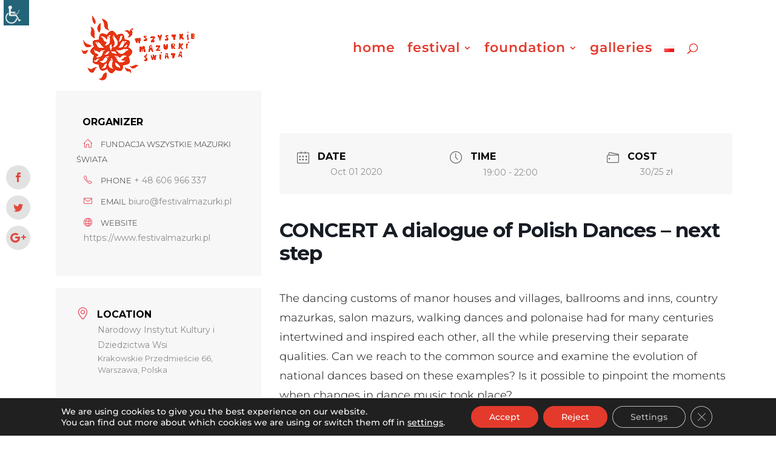

--- FILE ---
content_type: text/css
request_url: https://www.festivalmazurki.pl/wp-content/et-cache/10544/et-divi-dynamic-tb-15004-10544-late.css?ver=1768045360
body_size: 144
content:
@font-face{font-family:ETmodules;font-display:block;src:url(//www.festivalmazurki.pl/wp-content/themes/Divi/core/admin/fonts/modules/social/modules.eot);src:url(//www.festivalmazurki.pl/wp-content/themes/Divi/core/admin/fonts/modules/social/modules.eot?#iefix) format("embedded-opentype"),url(//www.festivalmazurki.pl/wp-content/themes/Divi/core/admin/fonts/modules/social/modules.ttf) format("truetype"),url(//www.festivalmazurki.pl/wp-content/themes/Divi/core/admin/fonts/modules/social/modules.woff) format("woff"),url(//www.festivalmazurki.pl/wp-content/themes/Divi/core/admin/fonts/modules/social/modules.svg#ETmodules) format("svg");font-weight:400;font-style:normal}

--- FILE ---
content_type: text/css
request_url: https://www.festivalmazurki.pl/wp-content/et-cache/10544/et-core-unified-cpt-tb-15004-deferred-10544.min.css?ver=1768045360
body_size: 705
content:
.et_pb_section_0_tb_footer{border-top-color:#e2493b;.et_pb_post{margin-bottom:5px}}.et_pb_section_0_tb_footer.et_pb_section{padding-top:20px;padding-bottom:20px;background-color:#000000!important}.et_pb_row_0_tb_footer.et_pb_row{padding-top:0px!important;padding-bottom:10px!important;margin-top:0px!important;padding-top:0px;padding-bottom:10px}.et_pb_image_0_tb_footer{max-width:100%;text-align:center}.et_pb_row_1_tb_footer.et_pb_row{padding-top:20px!important;margin-top:0px!important;padding-top:20px}.et_pb_text_13_tb_footer.et_pb_text,.et_pb_text_8_tb_footer.et_pb_text,.et_pb_text_9_tb_footer.et_pb_text,.et_pb_text_11_tb_footer.et_pb_text,.et_pb_text_12_tb_footer.et_pb_text,.et_pb_text_16_tb_footer.et_pb_text,.et_pb_text_14_tb_footer.et_pb_text,.et_pb_text_15_tb_footer.et_pb_text,.et_pb_text_6_tb_footer.et_pb_text,.et_pb_text_17_tb_footer.et_pb_text,.et_pb_text_18_tb_footer.et_pb_text,.et_pb_text_19_tb_footer.et_pb_text,.et_pb_text_20_tb_footer.et_pb_text,.et_pb_text_7_tb_footer.et_pb_text,.et_pb_text_10_tb_footer.et_pb_text,.et_pb_text_2_tb_footer.et_pb_text,.et_pb_text_4_tb_footer.et_pb_text,.et_pb_text_5_tb_footer.et_pb_text,.et_pb_text_1_tb_footer.et_pb_text,.et_pb_text_3_tb_footer.et_pb_text,.et_pb_text_0_tb_footer.et_pb_text{color:#FFFFFF!important}.et_pb_text_0_tb_footer,.et_pb_text_1_tb_footer{font-weight:300}.et_pb_row_2_tb_footer{left:89px;right:auto}.et_pb_text_2_tb_footer{font-family:'Montserrat',Helvetica,Arial,Lucida,sans-serif;font-weight:600;margin-bottom:22px!important}.et_pb_blog_0_tb_footer .et_pb_post .entry-title a,.et_pb_blog_0_tb_footer .not-found-title{font-weight:300!important;color:#e2493b!important}.et_pb_blog_0_tb_footer .et_pb_post .entry-title,.et_pb_blog_0_tb_footer .not-found-title{font-size:14px!important}.et_pb_text_3_tb_footer,.et_pb_text_16_tb_footer,.et_pb_text_12_tb_footer{font-family:'Montserrat',Helvetica,Arial,Lucida,sans-serif;font-weight:600}.et_pb_text_18_tb_footer,.et_pb_text_17_tb_footer,.et_pb_text_15_tb_footer,.et_pb_text_5_tb_footer,.et_pb_text_14_tb_footer,.et_pb_text_13_tb_footer,.et_pb_text_6_tb_footer,.et_pb_text_11_tb_footer,.et_pb_text_10_tb_footer,.et_pb_text_9_tb_footer,.et_pb_text_8_tb_footer,.et_pb_text_7_tb_footer,.et_pb_text_4_tb_footer{line-height:0em;font-family:'Montserrat',Helvetica,Arial,Lucida,sans-serif;font-weight:300;font-size:14px;line-height:0em}.et_pb_text_19_tb_footer{font-family:'Montserrat',Helvetica,Arial,Lucida,sans-serif;font-weight:600;margin-bottom:20px!important}.et_pb_text_20_tb_footer{font-weight:300;font-size:14px}ul.et_pb_social_media_follow_0_tb_footer a.icon{border-radius:100px 100px 100px 100px}ul.et_pb_social_media_follow_0_tb_footer{padding-bottom:10px!important;margin-bottom:0px!important}.et_pb_text_21_tb_footer.et_pb_text{color:rgba(255,255,255,0.43)!important}.et_pb_text_21_tb_footer{font-weight:300;font-size:12px}.et_pb_social_media_follow_network_0_tb_footer a.icon{background-color:#3b5998!important}.et_pb_social_media_follow_network_1_tb_footer a.icon{background-color:#a82400!important}.et_pb_social_media_follow_network_2_tb_footer a.icon{background-color:#ea2c59!important}.et_pb_row_2_tb_footer.et_pb_row{padding-top:50px!important;margin-left:auto!important;margin-right:auto!important;padding-top:50px}@media only screen and (min-width:981px){.et_pb_image_0_tb_footer{width:20%}}@media only screen and (max-width:980px){.et_pb_section_0_tb_footer{border-top-color:#e2493b}.et_pb_image_0_tb_footer{width:61%}.et_pb_image_0_tb_footer .et_pb_image_wrap img{width:auto}.et_pb_row_2_tb_footer{left:89px;right:auto}.et_pb_blog_0_tb_footer .et_pb_post .entry-title,.et_pb_blog_0_tb_footer .not-found-title{font-size:14px!important}}@media only screen and (max-width:767px){.et_pb_section_0_tb_footer{border-top-color:#e2493b}.et_pb_image_0_tb_footer .et_pb_image_wrap img{width:auto}.et_pb_text_0_tb_footer,.et_pb_text_1_tb_footer{font-size:15px}.et_pb_row_2_tb_footer{left:44px;right:auto}.et_pb_blog_0_tb_footer .et_pb_post .entry-title,.et_pb_blog_0_tb_footer .not-found-title{font-size:16px!important}}